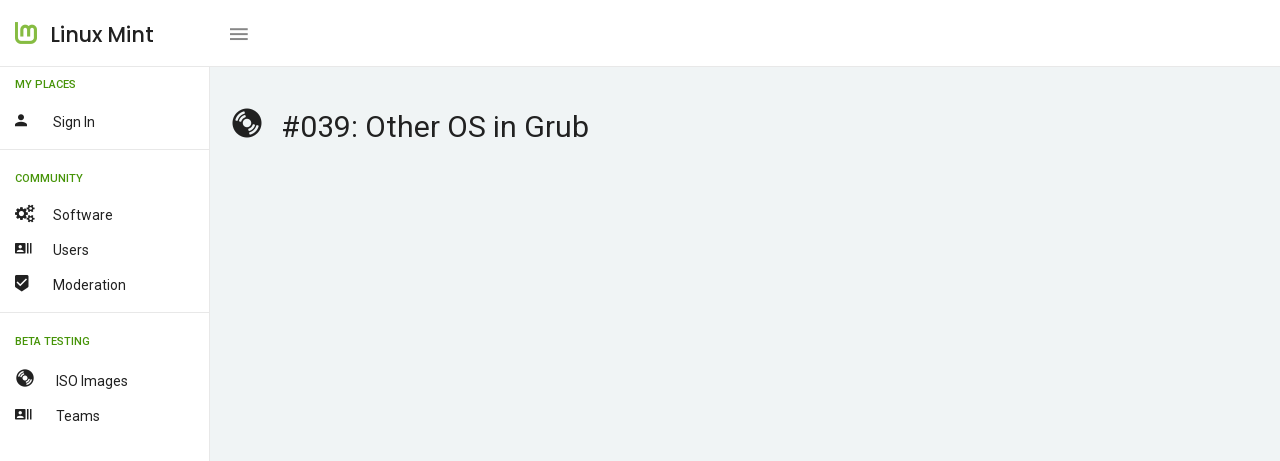

--- FILE ---
content_type: text/html; charset=UTF-8
request_url: https://community.linuxmint.com/iso/reports/437/9
body_size: 1367
content:

<!DOCTYPE html>
<html lang="en">
<head>
    <meta charset="UTF-8" />
	<meta name="viewport" content="width=device-width, initial-scale=1.0, maximum-scale=1.0, user-scalable=no" />
	<title>Linux Mint - Community</title>
	<meta name="description" content="Linux Mint - Community" />
	<meta name="keywords" content="community, linux mint" />
	<meta name="author" content="Linux Mint"/>

	<!-- Favicon -->
	<link rel="shortcut icon" href="/favicon.ico">
	<link rel="icon" href="/favicon.ico" type="image/x-icon">

	<!-- Morris Charts CSS -->
    <link href="/vendors/bower_components/morris.js/morris.css" rel="stylesheet" type="text/css"/>

	<!-- Data table CSS -->
	<link href="/vendors/bower_components/datatables/media/css/jquery.dataTables.min.css" rel="stylesheet" type="text/css"/>

	<link href="/vendors/bower_components/jquery-toast-plugin/dist/jquery.toast.min.css" rel="stylesheet" type="text/css">

	<!-- Custom CSS -->
	<link href="/css/style.css" rel="stylesheet" type="text/css">
	<link href="/css/mint.css" rel="stylesheet" type="text/css">
</head>

<body>
    <div class="wrapper box-layout theme-1-active pimary-color-green">
		<!-- Top Menu Items -->
		<nav class="navbar navbar-inverse navbar-fixed-top">
			<div class="mobile-only-brand pull-left">
				<div class="nav-header pull-left">
					<div class="logo-wrap">
						<a href="/">
							<img class="brand-img" src="/img/logo.png" alt="brand"/>
							<span class="brand-text">Linux Mint</span>
						</a>
					</div>
				</div>
				<a id="toggle_nav_btn" class="toggle-left-nav-btn inline-block ml-20 pull-left" href="javascript:void(0);"><i class="zmdi zmdi-menu"></i></a>
				<a id="toggle_mobile_nav" class="mobile-only-view" href="javascript:void(0);"><i class="zmdi zmdi-more"></i></a>
			</div>

			
		</nav>
		<!-- /Top Menu Items -->

		<!-- Left Sidebar Menu -->
		<div class="fixed-sidebar-left">
			<ul class="nav navbar-nav side-nav nicescroll-bar">

								<li class="navigation-header">
					<span>My Places</span>
					<i class="zmdi zmdi-more"></i>
				</li>
				<li>
					<a class="" href="/auth/login"><div class="pull-left"><i class="zmdi zmdi-account mr-20"></i><span class="right-nav-text">Sign in</span></div><div class="clearfix"></div></a>
				</li>
				
				<li><hr class="light-grey-hr mb-10"/></li>

				<li class="navigation-header">
					<span>Community</span>
					<i class="zmdi zmdi-more"></i>
				</li>
				<li>
					<a class="" href="/software"><div class="pull-left"><i class="fa fa-cogs mr-20"></i><span class="right-nav-text">Software</span></div><div class="clearfix"></div></a>
					<a class="" href="/user/search"><div class="pull-left"><i class="zmdi zmdi-accounts-list mr-20"></i><span class="right-nav-text">Users</span></div><div class="clearfix"></div></a>
					<a class="" href="/user/moderators"><div class="pull-left"><i class="zmdi zmdi-badge-check mr-20"></i><span class="right-nav-text">Moderation</span></div><div class="clearfix"></div></a>
				</li>
				<li><hr class="light-grey-hr mb-10"/></li>

				<li class="navigation-header">
					<span>Beta Testing</span>
					<i class="zmdi zmdi-more"></i>
				</li>
				<li>
					<a class="" href="/iso"><div class="pull-left"><i class="glyphicon glyphicon-cd mr-20"></i><span class="right-nav-text">
					ISO Images</span></div><div class="clearfix"></div></a>
										<a class="" href="/iso/team"><div class="pull-left"><i class="zmdi zmdi-accounts-list mr-20"></i><span class="right-nav-text">
					Teams</span></div><div class="clearfix"></div></a>
				</li>
			</ul>
		</div>
		<!-- /Left Sidebar Menu -->

       <!-- Main Content -->
		<div class="page-wrapper">
            <div class="container-fluid pt-25">


<h3><i class="glyphicon glyphicon-cd mr-20"></i>#039: Other OS in Grub</h3>



      </div> <!-- container-fluid pt-25 -->

    </div>
        <!-- /Main Content -->

    </div>
    <!-- /#wrapper -->

  <!-- JavaScript -->

    <!-- jQuery -->
    <script src="/vendors/bower_components/jquery/dist/jquery.min.js"></script>

    <!-- Bootstrap Core JavaScript -->
    <script src="/vendors/bower_components/bootstrap/dist/js/bootstrap.min.js"></script>

  <!-- Tinymce JavaScript -->
  <script src="/vendors/bower_components/tinymce/tinymce.min.js"></script>

  <!-- Tinymce Wysuhtml5 Init JavaScript -->
  <script src="/js/tinymce-data.js"></script>

  <!-- Data table JavaScript -->
  <script src="/vendors/bower_components/datatables/media/js/jquery.dataTables.min.js"></script>

  <!-- Bootstrap Daterangepicker JavaScript -->
  <script src="/vendors/bower_components/dropify/dist/js/dropify.min.js"></script>

  <!-- Form Flie Upload Data JavaScript -->
  <script src="/js/form-file-upload-data.js"></script>

  <!-- Slimscroll JavaScript -->
  <script src="/js/jquery.slimscroll.js"></script>

  <!-- simpleWeather JavaScript -->
  <script src="/vendors/bower_components/moment/min/moment.min.js"></script>
  <script src="/vendors/bower_components/simpleWeather/jquery.simpleWeather.min.js"></script>
  <script src="/js/simpleweather-data.js"></script>

  <!-- Progressbar Animation JavaScript -->
  <script src="/vendors/bower_components/waypoints/lib/jquery.waypoints.min.js"></script>
  <script src="/vendors/bower_components/jquery.counterup/jquery.counterup.min.js"></script>

  <!-- Fancy Dropdown JS -->
  <script src="/js/dropdown-bootstrap-extended.js"></script>

  <!-- Sparkline JavaScript -->
  <script src="/vendors/jquery.sparkline/dist/jquery.sparkline.min.js"></script>

  <!-- Owl JavaScript -->
  <script src="/vendors/bower_components/owl.carousel/dist/owl.carousel.min.js"></script>

  <!-- ChartJS JavaScript -->
  <script src="/vendors/chart.js/Chart.min.js"></script>

  <!-- Morris Charts JavaScript -->
    <script src="/vendors/bower_components/raphael/raphael.min.js"></script>
    <script src="/vendors/bower_components/morris.js/morris.min.js"></script>
    <script src="/vendors/bower_components/jquery-toast-plugin/dist/jquery.toast.min.js"></script>

  <!-- Switchery JavaScript -->
  <script src="/vendors/bower_components/switchery/dist/switchery.min.js"></script>

  <!-- Init JavaScript -->
  <script src="/js/init.js"></script>
  <script src="/js/dashboard-data.js"></script>
</body>

</html>


--- FILE ---
content_type: text/css
request_url: https://community.linuxmint.com/css/mint.css
body_size: 284
content:
@charset "UTF-8";

div.user-generated-content {
  margin-top: 10px;
  margin-bottom: 10px;
  margin-left: 10px;
}

div.user-generated-content * {
  margin-top: 8px;
  margin-bottom: 8px;
  color: #3c3c3c;
}

div.user-generated-content img {
  -webkit-filter: drop-shadow(5px 5px 5px #3c3c3c);
  filter: drop-shadow(5px 5px 5px #222);
}

div.user-generated-content li {
  margin-left: 40px;
  list-style-type: disc;
}

div.user-generated-content h1 {font-size: 32px; font-weight: 700; margin-top: 16px; margin-bottom: 16px;}
div.user-generated-content h2 {font-size: 25px; font-weight: 700; margin-top: 16px; margin-bottom: 16px;}
div.user-generated-content h3 {font-size: 20px; font-weight: 700; margin-top: 16px; margin-bottom: 16px;}
div.user-generated-content h4 {font-size: 18px; font-weight: 700; margin-top: 16px; margin-bottom: 16px;}
div.user-generated-content h5 {font-size: 16px; font-weight: 700; margin-top: 16px; margin-bottom: 16px;}
div.user-generated-content h6 {font-size: 14px; font-weight: 700; margin-top: 16px; margin-bottom: 16px;}

.mint-content {
  color: #3c3c3c;
}

.row ul li {
  margin-left: 40px;
  list-style-type: disc;
}

h1, h2, h3, h4, h5, h6 {
  margin-top: 16px;
  margin-bottom: 16px;
}

p {
  margin-top: 8px;
  margin-bottom: 8px;
}

.equal {
  display: -webkit-box;
  display: -moz-box;
  display: -ms-flexbox;
  display: -webkit-flex;
  display: flex;
}

.equal div[class*='col-'] {
  flex:1 1 auto;
  display: flex;
}

.equal .panel {
  flex:1 0 100%;
}

.panel-title {
  font-weight: bold;
}

a.green-link {
    color: green;
    text-decoration: underline;
}


--- FILE ---
content_type: text/css
request_url: https://community.linuxmint.com/css/filter.css
body_size: 1417
content:
/*--------------------------------------------------
07 .Portfolio Filters
---------------------------------------------------*/

#filters {
	margin: 0;
	text-align: center;
	width: 100%;
	opacity:1;
	max-height:200px;
	-webkit-transition: all 0.3s ease-in-out;
	-moz-transition: all 0.3s ease-in-out;
	-o-transition: all 0.3s ease-in-out;
	-ms-transition: all 0.3s ease-in-out;
	transition: all 0.3s ease-in-out;
}

#filters.filters-hide {
	opacity:0;
	max-height:0px;
}

#filters li {
	display: inline-block;
}

#filters li a {
	display:inline-block;
	text-transform:uppercase;
	color:#999999;
}

#filters li a:hover {
	color:#34d5cb;
}

#filters li a.active {
	color:#272727;
}



/*--------------------------------------------------
08. Portfolio Items
---------------------------------------------------*/

#portfolio-wrap {
	width:100%;
	margin:0 auto;		
}

#portfolio-wrap.no-gutter {
	width:1280px;
	margin:0 auto;		
}

#portfolio {
	width: 100%;
	-webkit-transition: height 0.3s ease-in-out;
	-moz-transition: height 0.3s ease-in-out;
	-o-transition: height 0.3s ease-in-out;
	-ms-transition: height 0.3s ease-in-out;
	transition: height 0.3s ease-in-out;
}

.item {
	-webkit-box-sizing: border-box;
	-moz-box-sizing: border-box;
	box-sizing: border-box;
}

.item-content {
	height:100%;
	width:100%;
	position:absolute;
	background-color:#eeeeee;
	-webkit-box-sizing: border-box;
	-moz-box-sizing: border-box;
	box-sizing: border-box;
	text-align:center;
	padding:0px;
	background-size:cover;
	background-position:center center;
	overflow:hidden;
	display: table;
}


.item-overlay {
	height:100%;
	width:100%;
	background:rgba(0,0,0,0);
	position:absolute;
	opacity:0;
	box-sizing:border-box;	
	-webkit-transition: all 0.6s ease-in-out;
	-moz-transition: all 0.6s ease-in-out;
	-o-transition: all 0.6s ease-in-out;
	-ms-transition: all 0.6s ease-in-out;
	transition: all 0.6s ease-in-out;		
}

.padding-overlay {
	padding:0px;
	box-sizing:border-box;
	display:table;
	position:absolute;
	width:100%;
	height:100%;
	-webkit-transition: all 0.2s ease-in-out;
	-moz-transition: all 0.2s ease-in-out;
	-o-transition: all 0.2s ease-in-out;
	-ms-transition: all 0.2s ease-in-out;
	transition: all 0.2s ease-in-out;
}

.item:hover .padding-overlay {
	padding:30px;
	-webkit-transition: all 0.2s ease-in-out 0.1s;
	-moz-transition: all 0.2s ease-in-out 0.1s;
	-o-transition: all 0.2s ease-in-out 0.1s;
	-ms-transition: all 0.2s ease-in-out 0.1s;
	transition: all 0.2s ease-in-out 0.1s;
}

.padding-overlay .item-overlay {
	display:table-cell;
	position:relative;
	overflow:hidden;
	text-align:center;
	vertical-align:middle;
}

.item:hover .item-overlay {
	background:rgba(0,0,0,0.8);
	opacity:1;
}

.item:hover .item-overlay.overlay-white {
	background:rgba(255,255,255,0.8);
}

.item .item-overlay.overlay-gradient {
	background: rgb(111,226,158); /* Old browsers */
	background: -moz-linear-gradient(-45deg,  rgba(111,226,158,0.8) 0%, rgba(91,218,209,0.8) 100%); /* FF3.6+ */
	background: -webkit-gradient(linear, left top, right bottom, color-stop(0%,rgba(111,226,158,0.8)), color-stop(100%,rgba(91,218,209,0.8))); /* Chrome,Safari4+ */
	background: -webkit-linear-gradient(-45deg,  rgba(111,226,158,0.8) 0%,rgba(91,218,209,0.8) 100%); /* Chrome10+,Safari5.1+ */
	background: -o-linear-gradient(-45deg,  rgba(111,226,158,0.8) 0%,rgba(91,218,209,0.8) 100%); /* Opera 11.10+ */
	background: -ms-linear-gradient(-45deg,  rgba(111,226,158,0.8) 0%,rgba(91,218,209,0.8) 100%); /* IE10+ */
	background: linear-gradient(135deg,  rgba(111,226,158,0.8) 0%,rgba(91,218,209,0.8) 100%); /* W3C */
	filter: progid:DXImageTransform.Microsoft.gradient( startColorstr='#6fe29e', endColorstr='#5bdad1',GradientType=1 ); /* IE6-9 fallback on horizontal gradient */
	opacity:0;
	-webkit-transition: all 0.6s ease-in-out;
	-moz-transition: all 0.6s ease-in-out;
	-o-transition: all 0.6s ease-in-out;
	-ms-transition: all 0.6s ease-in-out;
	transition: all 0.6s ease-in-out;
}

.item:hover .item-overlay.overlay-gradient {
	background: rgb(111,226,158); /* Old browsers */
	background: -moz-linear-gradient(-45deg,  rgba(111,226,158,0.8) 0%, rgba(91,218,209,0.8) 100%); /* FF3.6+ */
	background: -webkit-gradient(linear, left top, right bottom, color-stop(0%,rgba(111,226,158,0.8)), color-stop(100%,rgba(91,218,209,0.8))); /* Chrome,Safari4+ */
	background: -webkit-linear-gradient(-45deg,  rgba(111,226,158,0.8) 0%,rgba(91,218,209,0.8) 100%); /* Chrome10+,Safari5.1+ */
	background: -o-linear-gradient(-45deg,  rgba(111,226,158,0.8) 0%,rgba(91,218,209,0.8) 100%); /* Opera 11.10+ */
	background: -ms-linear-gradient(-45deg,  rgba(111,226,158,0.8) 0%,rgba(91,218,209,0.8) 100%); /* IE10+ */
	background: linear-gradient(135deg,  rgba(111,226,158,0.8) 0%,rgba(91,218,209,0.8) 100%); /* W3C */
	filter: progid:DXImageTransform.Microsoft.gradient( startColorstr='#6fe29e', endColorstr='#5bdad1',GradientType=1 ); /* IE6-9 fallback on horizontal gradient */
	opacity:1;
}

.item-cat {
	display:block;
	font-weight:400;
	font-size:14px;
	letter-spacing:1px;
	margin-left:-100%;
	margin-top:30px;
	color:#999;		
	-webkit-transition: all 0.3s ease-in-out;
	-moz-transition: all 0.3s ease-in-out;
	-o-transition: all 0.3s ease-in-out;
	-ms-transition: all 0.3s ease-in-out;
	transition: all 0.3s ease-in-out;
}

.padding-overlay .item-cat {
	margin:0 20px 5px 20px;
	opacity:0;
	-ms-transform: translateY(-20px);
	-webkit-transform: translateY(-20px);
	-o-transition:translateY(-20px);
	transform: translateY(-20px);
	-webkit-transition: all 0.3s ease-in-out;
	-moz-transition: all 0.3s ease-in-out;
	-o-transition: all 0.3s ease-in-out;
	-ms-transition: all 0.3s ease-in-out;
	transition: all 0.3s ease-in-out;
}

.item-overlay.overlay-gradient .item-cat {
	color:#fff;
}

.item:hover .item-cat {
	margin-left:30px;
	-webkit-transition: all 0.6s ease-in-out;
	-moz-transition: all 0.6s ease-in-out;
	-o-transition: all 0.6s ease-in-out;
	-ms-transition: all 0.6s ease-in-out;
	transition: all 0.6s ease-in-out;
}

.item:hover .padding-overlay .item-cat {
	margin:0 20px 5px 20px;
	opacity:1;
	-ms-transform: translateY(0px);
	-webkit-transform: translateY(0px);
	-o-transition:translateY(0px);
	transform: translateY(0px);
	-webkit-transition: all 0.5s ease-in-out 0.5s;
	-moz-transition: all 0.5s ease-in-out 0.5s;
	-o-transition: all 0.5s ease-in-out 0.5s;
	-ms-transition: all 0.5s ease-in-out 0.5s;
	transition: all 0.5s ease-in-out 0.5s;
}

.item-title {
	display:block;
	position:relative;
	font-weight: 400;
	color:#fff;
	font-size:24px;
	margin-left:-100%;
	margin-top:5px;
	margin-right:28px;
	-webkit-transition: all 0.5s ease-in-out;
	-moz-transition: all 0.5s ease-in-out;
	-o-transition: all 0.5s ease-in-out;
	-ms-transition: all 0.5s ease-in-out;
	transition: all 0.5s ease-in-out;
}

.padding-overlay .item-title {
	margin:5px 20px 0px 20px;
	-ms-transform: translateY(20px);
	-webkit-transform: translateY(20px);
	-o-transition:translateY(20px);
	transform: translateY(20px);
	opacity:0;
	font-size:18px;
	-webkit-transition: all 0.3s ease-in-out;
	-moz-transition: all 0.3s ease-in-out;
	-o-transition: all 0.3s ease-in-out;
	-ms-transition: all 0.3s ease-in-out;
	transition: all 0.3s ease-in-out;
}

.item-overlay.overlay-white .item-title {
	color:#272727;
}

.item:hover .item-title {
	margin-left:28px;
	-webkit-transition: all 0.6s ease-in-out 0.3s;
	-moz-transition: all 0.6s ease-in-out 0.3s;
	-o-transition: all 0.6s ease-in-out 0.3s;
	-ms-transition: all 0.6s ease-in-out 0.3s;
	transition: all 0.6s ease-in-out 0.3s;
}

.item:hover .padding-overlay .item-title {
	margin:5px 20px 0px 20px;
	opacity:1;
	-ms-transform: translateY(0px);
	-webkit-transform: translateY(0px);
	-o-transition:translateY(0px);
	transform: translateY(0px);
	-webkit-transition: all 0.5s ease-in-out 0.5s;
	-moz-transition: all 0.5s ease-in-out 0.5s;
	-o-transition: all 0.5s ease-in-out 0.5s;
	-ms-transition: all 0.5s ease-in-out 0.5s;
	transition: all 0.5s ease-in-out 0.5s;
}

.item-title:after {
	background: none repeat scroll 0 0 #666;
	bottom: -20px;
	content: "";
	height: 1px;
	left: 1px;
	position: absolute;
	width: 40px;
	opacity:0;
	-webkit-transition: all 0.2s ease-in-out;
	-moz-transition: all 0.2s ease-in-out;
	-o-transition: all 0.2s ease-in-out;
	-ms-transition: all 0.2s ease-in-out;
	transition: all 0.2s ease-in-out;
}

.padding-overlay .item-title:after {
	content: "";
	height: 0px;
}

.item-overlay.overlay-white .item-title:after {
	background: none repeat scroll 0 0 rgba(0,0,0,0.2);
}

.item-overlay.overlay-gradient .item-title:after {
	background: none repeat scroll 0 0 rgba(255,255,255,0.4);
}

.item:hover .item-title:after {
	opacity:1;
	bottom: -15px;
	-webkit-transition: all 0.2s ease-in-out 0.9s;
	-moz-transition: all 0.2s ease-in-out 0.9s;
	-o-transition: all 0.2s ease-in-out 0.9s;
	-ms-transition: all 0.2s ease-in-out 0.9s;
	transition: all 0.2s ease-in-out 0.9s;
}



/*--------------------------------------------------
09. Portfolio Isotope Transitions
---------------------------------------------------*/

.isotope, .isotope .isotope-item {
	-webkit-transition-duration: 0.8s;
	-moz-transition-duration: 0.8s;
	-ms-transition-duration: 0.8s;
	-o-transition-duration: 0.8s;
	transition-duration: 0.8s;
}

.isotope {
	-webkit-transition-property: height, width;
	-moz-transition-property: height, width;
	-ms-transition-property: height, width;
	-o-transition-property: height, width;
	transition-property: height, width;
}

.isotope .isotope-item {
	-webkit-transition-property: -webkit-transform, opacity;
	-moz-transition-property: -moz-transform, opacity;
	-ms-transition-property: -ms-transform, opacity;
	-o-transition-property: -o-transform, opacity;
	transition-property: transform, opacity;
}

.isotope.no-transition, .isotope.no-transition .isotope-item, .isotope .isotope-item.no-transition {
	-webkit-transition-duration: 0s;
	-moz-transition-duration: 0s;
	-ms-transition-duration: 0s;
	-o-transition-duration: 0s;
	transition-duration: 0s;
}




--- FILE ---
content_type: application/javascript
request_url: https://community.linuxmint.com/js/dropdown-bootstrap-extended.js
body_size: 725
content:
/* ========================================================================
 * Tutorial specific Javascript
 * 
 * ========================================================================
 * Copyright 2015 Bootbites.com (unless otherwise stated)
 * For license information see: http://bootbites.com/license
 * ======================================================================== */
'use strict';

var dropdownSelectors = $('.dropdown, .dropup');

// Custom function to read dropdown data
// =========================
function dropdownEffectData(target) {
  // @todo - page level global?
  var effectInDefault = null,
      effectOutDefault = null;
  var dropdown = $(target),
      dropdownMenu = $('.dropdown-menu', target);
  var parentUl = dropdown.parents('ul.nav'); 

  // If parent is ul.nav allow global effect settings
  if (parentUl.size() > 0) {
    effectInDefault = parentUl.data('dropdown-in') || null;
    effectOutDefault = parentUl.data('dropdown-out') || null;
  }
  
  return {
    target:       target,
    dropdown:     dropdown,
    dropdownMenu: dropdownMenu,
    effectIn:     dropdownMenu.data('dropdown-in') || effectInDefault,
    effectOut:    dropdownMenu.data('dropdown-out') || effectOutDefault,  
  };
}

// Custom function to start effect (in or out)
// =========================
function dropdownEffectStart(data, effectToStart) {
  if (effectToStart) {
    data.dropdown.addClass('dropdown-animating');
    data.dropdownMenu.addClass('animated');
    data.dropdownMenu.addClass(effectToStart);    
  }
}

// Custom function to read when animation is over
// =========================
function dropdownEffectEnd(data, callbackFunc) {
  var animationEnd = 'webkitAnimationEnd mozAnimationEnd MSAnimationEnd oanimationend animationend';
  data.dropdown.one(animationEnd, function() {
    data.dropdown.removeClass('dropdown-animating');
    data.dropdownMenu.removeClass('animated');
    data.dropdownMenu.removeClass(data.effectIn);
    data.dropdownMenu.removeClass(data.effectOut);
    
    // Custom callback option, used to remove open class in out effect
    if(typeof callbackFunc == 'function'){
      callbackFunc();
    }
  });
}

// Bootstrap API hooks
// =========================
dropdownSelectors.on({
  "show.bs.dropdown": function () {
    // On show, start in effect
    var dropdown = dropdownEffectData(this);
    dropdownEffectStart(dropdown, dropdown.effectIn);
  },
  "shown.bs.dropdown": function () {
    // On shown, remove in effect once complete
    var dropdown = dropdownEffectData(this);
    if (dropdown.effectIn && dropdown.effectOut) {
      dropdownEffectEnd(dropdown, function() {}); 
    }
  },  
  "hide.bs.dropdown":  function(e) {
    // On hide, start out effect
    var dropdown = dropdownEffectData(this);
    if (dropdown.effectOut) {
      e.preventDefault();   
      dropdownEffectStart(dropdown, dropdown.effectOut);   
      dropdownEffectEnd(dropdown, function() {
        dropdown.dropdown.removeClass('open');
      }); 
    }    
  }, 
});


--- FILE ---
content_type: application/javascript
request_url: https://community.linuxmint.com/js/form-file-upload-data.js
body_size: 338
content:
/*FileUpload Init*/
$(document).ready(function() {
	"use strict";
	
	/* Basic Init*/
	$('.dropify').dropify();

	/* Translated Init*/
	$('.dropify-fr').dropify({
		messages: {
			default: 'Glissez-déposez un fichier ici ou cliquez',
			replace: 'Glissez-déposez un fichier ou cliquez pour remplacer',
			remove:  'Supprimer',
			error:   'Désolé, le fichier trop volumineux'
		}
	});

	/* Used events */
	// 
	var drEvent = $('#input-file-events').dropify();

	drEvent.on('dropify.beforeClear', function(event, element){
		return confirm("Do you really want to delete \"" + element.file.name + "\" ?");
	});

	drEvent.on('dropify.afterClear', function(event, element){
		alert('File deleted');
	});

	drEvent.on('dropify.errors', function(event, element){
		console.log('Has Errors');
	});

	var drDestroy = $('#input-file-to-destroy').dropify();
	drDestroy = drDestroy.data('dropify')
	$('#toggleDropify').on('click', function(e){
		e.preventDefault();
		if (drDestroy.isDropified()) {
			drDestroy.destroy();
		} else {
			drDestroy.init();
		}
	});

});

--- FILE ---
content_type: application/javascript
request_url: https://community.linuxmint.com/js/dashboard-data.js
body_size: 1912
content:
/*Dashboard Init*/
 
"use strict"; 

/*****Ready function start*****/
$(document).ready(function(){
	$('#statement').DataTable({
		"bFilter": false,
		"bLengthChange": false,
		"bPaginate": false,
		"bInfo": false,
	});
	if( $('#chart_2').length > 0 ){
		var ctx2 = document.getElementById("chart_2").getContext("2d");
		var data2 = {
			labels: ["January", "February", "March", "April", "May", "June", "July"],
			datasets: [
				{
					label: "My First dataset",
					backgroundColor: "rgba(230,154,42,1)",
					borderColor: "rgba(230,154,42,1)",
					data: [10, 30, 80, 61, 26, 75, 40]
				},
				{
					label: "My Second dataset",
					backgroundColor: "rgba(234,108,65,1)",
					borderColor: "rgba(234,108,65,1)",
					data: [28, 48, 40, 19, 86, 27, 90]
				},
				{
					label: "My Third dataset",
					backgroundColor: "rgba(70,148,8,1)",
					borderColor: "rgba(70,148,8,1)",
					data: [8, 28, 50, 29, 76, 77, 40]
				}
			]
		};
		
		var hBar = new Chart(ctx2, {
			type:"horizontalBar",
			data:data2,
			
			options: {
				tooltips: {
					mode:"label"
				},
				scales: {
					yAxes: [{
						stacked: true,
						gridLines: {
							color: "#878787",
						},
						ticks: {
							fontFamily: "Roboto",
							fontColor:"#878787"
						}
					}],
					xAxes: [{
						stacked: true,
						gridLines: {
							color: "#878787",
						},
						ticks: {
							fontFamily: "Roboto",
							fontColor:"#878787"
						}
					}],
					
				},
				elements:{
					point: {
						hitRadius:40
					}
				},
				animation: {
					duration:	3000
				},
				responsive: true,
				maintainAspectRatio:false,
				legend: {
					display: false,
				},
				
				tooltip: {
					backgroundColor:'rgba(33,33,33,1)',
					cornerRadius:0,
					footerFontFamily:"'Roboto'"
				}
				
			}
		});
	}
	if( $('#chart_6').length > 0 ){
		var ctx6 = document.getElementById("chart_6").getContext("2d");
		var data6 = {
			 labels: [
			"organic",
			"Referral",
			"Other"
		],
		datasets: [
			{
				data: [200,50,250],
				backgroundColor: [
					"#177ec1",
					"#469408",
					"#e69a2a",
				],
				hoverBackgroundColor: [
					"#177ec1",
					"#469408",
					"#e69a2a",
				]
			}]
		};
		
		var pieChart  = new Chart(ctx6,{
			type: 'pie',
			data: data6,
			options: {
				animation: {
					duration:	3000
				},
				responsive: true,
				maintainAspectRatio:false,
				legend: {
					display:false
				},
				tooltip: {
					backgroundColor:'rgba(33,33,33,1)',
					cornerRadius:0,
					footerFontFamily:"'Roboto'"
				},
				elements: {
					arc: {
						borderWidth: 0
					}
				}
			}
		});
	}
	if($('#morris_extra_line_chart').length > 0) {
		var data=[{
            period: 'Son',
            iphone: 50,
            ipad: 80,
            itouch: 20
        }, {
            period: 'Mon',
            iphone: 130,
            ipad: 100,
            itouch: 80
        }, {
            period: 'Tue',
            iphone: 80,
            ipad: 60,
            itouch: 70
        }, {
            period: 'Wed',
            iphone: 70,
            ipad: 200,
            itouch: 140
        }, {
            period: 'Thu',
            iphone: 180,
            ipad: 150,
            itouch: 140
        }, {
            period: 'Fri',
            iphone: 105,
            ipad: 100,
            itouch: 80
        },
         {
            period: 'Sat',
            iphone: 250,
            ipad: 150,
            itouch: 200
        }];
		var dataNew = [{
            period: 'Jan',
            iphone: 10,
            ipad: 60,
            itouch: 20
        }, 
		{
            period: 'Feb',
            iphone: 110,
            ipad: 100,
            itouch: 80
        },
		{
            period: 'March',
            iphone: 120,
            ipad: 100,
            itouch: 80
        },
		{
            period: 'April',
            iphone: 110,
            ipad: 100,
            itouch: 80
        },
		{
            period: 'May',
            iphone: 170,
            ipad: 100,
            itouch: 80
        },
		{
            period: 'June',
            iphone: 120,
            ipad: 150,
            itouch: 80
        },
		{
            period: 'July',
            iphone: 120,
            ipad: 150,
            itouch: 80
        },
		{
            period: 'Aug',
            iphone: 190,
            ipad: 120,
            itouch: 80
        },
		{
            period: 'Sep',
            iphone: 110,
            ipad: 120,
            itouch: 80
        },
		{
            period: 'Oct',
            iphone: 10,
            ipad: 170,
            itouch: 10
        },
		{
            period: 'Nov',
            iphone: 10,
            ipad: 470,
            itouch: 10
        },
		{
            period: 'Dec',
            iphone: 30,
            ipad: 170,
            itouch: 10
        }
		];
		var lineChart = Morris.Line({
        element: 'morris_extra_line_chart',
        data: data ,
        xkey: 'period',
        ykeys: ['iphone', 'ipad', 'itouch'],
        labels: ['iphone', 'ipad', 'itouch'],
        pointSize: 2,
        fillOpacity: 0,
		lineWidth:2,
		pointStrokeColors:['#e69a2a', '#dc4666', '#177ec1'],
		behaveLikeLine: true,
		gridLineColor: '#878787',
		hideHover: 'auto',
		lineColors: ['#e69a2a', '#dc4666', '#177ec1'],
		resize: true,
		redraw: true,
		gridTextColor:'#878787',
		gridTextFamily:"Roboto",
        parseTime: false
    });

	}
	/* Switchery Init*/
	var elems = Array.prototype.slice.call(document.querySelectorAll('.js-switch'));
	$('#morris_switch').each(function() {
		new Switchery($(this)[0], $(this).data());
	});
	var swichMorris = function() {
		if($("#morris_switch").is(":checked")) {
			lineChart.setData(data);
			lineChart.redraw();
		} else {
			lineChart.setData(dataNew);
			lineChart.redraw();
		}
	}
	swichMorris();	
	$(document).on('change', '#morris_switch', function () {
		swichMorris();
	});
	
});
/*****Ready function end*****/

/*****Load function start*****/
// $(window).load(function(){
// 	window.setTimeout(function(){
// 		$.toast({
// 			heading: 'Welcome to Doodle',
// 			text: 'Use the predefined ones, or specify a custom position object.',
// 			position: 'top-right',
// 			loaderBg:'#e69a2a',
// 			icon: 'success',
// 			hideAfter: 3500, 
// 			stack: 6
// 		});
// 	}, 3000);
// });
/*****Load function* end*****/

var sparklineLogin = function() { 
	if( $('#sparkline_1').length > 0 ){
		$("#sparkline_1").sparkline([2,4,4,6,8,5,6,4,8,6,6,2 ], {
			type: 'line',
			width: '100%',
			height: '35',
			lineColor: '#177ec1',
			fillColor: 'rgba(23,126,193,.2)',
			maxSpotColor: '#177ec1',
			highlightLineColor: 'rgba(0, 0, 0, 0.2)',
			highlightSpotColor: '#177ec1'
		});
	}	
	if( $('#sparkline_2').length > 0 ){
		$("#sparkline_2").sparkline([0,2,8,6,8], {
			type: 'line',
			width: '100%',
			height: '35',
			lineColor: '#177ec1',
			fillColor: 'rgba(23,126,193,.2)',
			maxSpotColor: '#177ec1',
			highlightLineColor: 'rgba(0, 0, 0, 0.2)',
			highlightSpotColor: '#177ec1'
		});
	}	
	if( $('#sparkline_3').length > 0 ){
		$("#sparkline_3").sparkline([0, 23, 43, 35, 44, 45, 56, 37, 40, 45, 56, 7, 10], {
			type: 'line',
			width: '100%',
			height: '35',
			lineColor: '#177ec1',
			fillColor: 'rgba(23,126,193,.2)',
			maxSpotColor: '#177ec1',
			highlightLineColor: 'rgba(0, 0, 0, 0.2)',
			highlightSpotColor: '#177ec1'
		});
	}
	if( $('#sparkline_4').length > 0 ){
		$("#sparkline_4").sparkline([0,2,8,6,8,5,6,4,8,6,6,2 ], {
			type: 'bar',
			width: '100%',
			height: '50',
			barWidth: '5',
			resize: true,
			barSpacing: '5',
			barColor: '#e69a2a',
			highlightSpotColor: '#e69a2a'
		});
	}	
}
var sparkResize;
	$(window).resize(function(e) {
		clearTimeout(sparkResize);
		sparkResize = setTimeout(sparklineLogin, 200);
	});
sparklineLogin();

--- FILE ---
content_type: application/javascript
request_url: https://community.linuxmint.com/js/init.js
body_size: 2981
content:
/** *************Init JS*********************
	
    TABLE OF CONTENTS
	---------------------------
	1.Ready function
	2.Load function
	3.Full height function
	4.doodle function
	5.Chat App function
	6.Resize function
 ** ***************************************/
 
 "use strict"; 
/*****Ready function start*****/
$(document).ready(function(){
	doodle();
	$('.preloader-it > .la-anim-1').addClass('la-animate');
});
/*****Ready function end*****/

/*****Load function start*****/
$(window).load(function(){
	$(".preloader-it").delay(500).fadeOut("slow");
	/*Progress Bar Animation*/
	var progressAnim = $('.progress-anim');
	if( progressAnim.length > 0 ){
		for(var i = 0; i < progressAnim.length; i++){
			var $this = $(progressAnim[i]);
			$this.waypoint(function() {
			var progressBar = $(".progress-anim .progress-bar");
			for(var i = 0; i < progressBar.length; i++){
				$this = $(progressBar[i]);
				$this.css("width", $this.attr("aria-valuenow") + "%");
			}
			}, {
			  triggerOnce: true,
			  offset: 'bottom-in-view'
			});
		}
	}
});
/*****Load function* end*****/

/***** Full height function start *****/
var setHeightWidth = function () {
	var height = $(window).height();
	var width = $(window).width();
	$('.full-height').css('height', (height));
	$('.page-wrapper').css('min-height', (height));
	
	/*Right Sidebar Scroll Start*/
	if(width<=1007){
		$('#chat_list_scroll').css('height', (height - 270));
		$('.fixed-sidebar-right .chat-content').css('height', (height - 279));
		$('.fixed-sidebar-right .set-height-wrap').css('height', (height - 219));
		
	}
	else {
		$('#chat_list_scroll').css('height', (height - 204));
		$('.fixed-sidebar-right .chat-content').css('height', (height - 213));
		$('.fixed-sidebar-right .set-height-wrap').css('height', (height - 153));
	}	
	/*Right Sidebar Scroll End*/
	
	/*Vertical Tab Height Cal Start*/
	var verticalTab = $(".vertical-tab");
	if( verticalTab.length > 0 ){ 
		for(var i = 0; i < verticalTab.length; i++){
			var $this =$(verticalTab[i]);
			$this.find('ul.nav').css(
			  'min-height', ''
			);
			$this.find('.tab-content').css(
			  'min-height', ''
			);
			height = $this.find('ul.ver-nav-tab').height();
			$this.find('ul.nav').css(
			  'min-height', height + 40
			);
			$this.find('.tab-content').css(
			  'min-height', height + 40
			);
		}
	}
	/*Vertical Tab Height Cal End*/
};
/***** Full height function end *****/

/***** doodle function start *****/
var $wrapper = $(".wrapper");
var doodle = function(){
	
	/*Counter Animation*/
	var counterAnim = $('.counter-anim');
	if( counterAnim.length > 0 ){
		counterAnim.counterUp({ delay: 10,
        time: 1000});
	}
	
	/*Tooltip*/
	if( $('[data-toggle="tooltip"]').length > 0 )
		$('[data-toggle="tooltip"]').tooltip();
	
	/*Popover*/
	if( $('[data-toggle="popover"]').length > 0 )
		$('[data-toggle="popover"]').popover()
	
	
	/*Sidebar Collapse Animation*/
	var sidebarNavCollapse = $('.fixed-sidebar-left .side-nav  li .collapse');
	var sidebarNavAnchor = '.fixed-sidebar-left .side-nav  li a';
	$(document).on("click",sidebarNavAnchor,function (e) {
		if ($(this).attr('aria-expanded') === "false")
				$(this).blur();
		$(sidebarNavCollapse).not($(this).parent().parent()).collapse('hide');
	});
	
	/*Panel Remove*/
	$(document).on('click', '.close-panel', function (e) {
		var effect = $(this).data('effect');
			$(this).closest('.panel')[effect]();
		return false;	
	});
	
	/*Accordion js*/
		$(document).on('show.bs.collapse', '.panel-collapse', function (e) {
		$(this).siblings('.panel-heading').addClass('activestate');
	});
	
	$(document).on('hide.bs.collapse', '.panel-collapse', function (e) {
		$(this).siblings('.panel-heading').removeClass('activestate');
	});
	
	/*Sidebar Navigation*/
	$(document).on('click', '#toggle_nav_btn,#open_right_sidebar,#setting_panel_btn', function (e) {
		$(".dropdown.open > .dropdown-toggle").dropdown("toggle");
		return false;
	});
	$(document).on('click', '#toggle_nav_btn', function (e) {
		$wrapper.removeClass('open-right-sidebar open-setting-panel').toggleClass('slide-nav-toggle');
		return false;
	});
	
	$(document).on('click', '#open_right_sidebar', function (e) {
		$wrapper.toggleClass('open-right-sidebar').removeClass('open-setting-panel');
		return false;
	
	});
	
	$(document).on('click','.product-carousel .owl-nav',function(e){
		return false;
	});
	
	$(document).on('click', 'body', function (e) {
		if($(e.target).closest('.fixed-sidebar-right,.setting-panel').length > 0) {
			return;
		}
		$('body > .wrapper').removeClass('open-right-sidebar open-setting-panel');
		return;
	});
	
	$(document).on('show.bs.dropdown', '.nav.navbar-right.top-nav .dropdown', function (e) {
		$wrapper.removeClass('open-right-sidebar open-setting-panel');
		return;
	});
	
	$(document).on('click', '#setting_panel_btn', function (e) {
		$wrapper.toggleClass('open-setting-panel').removeClass('open-right-sidebar');
		return false;
	});
	$(document).on('click', '#toggle_mobile_nav', function (e) {
		$wrapper.toggleClass('mobile-nav-open').removeClass('open-right-sidebar');
		return;
	});
	

	$(document).on("mouseenter mouseleave",".wrapper > .fixed-sidebar-left", function(e) {
		if (e.type == "mouseenter") {
			$wrapper.addClass("sidebar-hover"); 
		}
		else { 
			$wrapper.removeClass("sidebar-hover");  
		}
		return false;
	});
	
	$(document).on("mouseenter mouseleave",".wrapper > .setting-panel", function(e) {
		if (e.type == "mouseenter") {
			$wrapper.addClass("no-transition"); 
		}
		else { 
			$wrapper.removeClass("no-transition");  
		}
		return false;
	});
	
	/*Todo*/
	var random = Math.random();
	$(document).on("keypress","#add_todo",function (e) {
		if ((e.which == 13)&&(!$(this).val().length == 0))  {
				$('<li class="todo-item"><div class="checkbox checkbox-success"><input type="checkbox" id="checkbox'+random+'"/><label for="checkbox'+random+'">' + $('.new-todo input').val() + '</label></div></li><li><hr class="light-grey-hr"/></li>').insertAfter(".todo-list li:last-child");
				$('.new-todo input').val('');
		} else if(e.which == 13) {
			alert('Please type somthing!');
		}
		return;
	});
	
	/*Chat*/
	$(document).on("keypress","#input_msg_send",function (e) {
		if ((e.which == 13)&&(!$(this).val().length == 0)) {
			$('<li class="self mb-10"><div class="self-msg-wrap"><div class="msg block pull-right">' + $(this).val() + '<div class="msg-per-detail mt-5"><span class="msg-time txt-grey">3:30 pm</span></div></div></div><div class="clearfix"></div></li>').insertAfter(".fixed-sidebar-right .chat-content  ul li:last-child");
			$(this).val('');
		} else if(e.which == 13) {
			alert('Please type somthing!');
		}
		return;
	});
	$(document).on("keypress","#input_msg_send_widget",function (e) {
		if ((e.which == 13)&&(!$(this).val().length == 0)) {
			$('<li class="self mb-10"><div class="self-msg-wrap"><div class="msg block pull-right">' + $(this).val() + '<div class="msg-per-detail mt-5"><span class="msg-time txt-grey">3:30 pm</span></div></div></div><div class="clearfix"></div></li>').insertAfter(".chat-for-widgets .chat-content  ul li:last-child");
			$(this).val('');
		} else if(e.which == 13) {
			alert('Please type somthing!');
		}
		return;
	});
	$(document).on("keypress","#input_msg_send_chatapp",function (e) {
		if ((e.which == 13)&&(!$(this).val().length == 0)) {
			$('<li class="self mb-10"><div class="self-msg-wrap"><div class="msg block pull-right">' + $(this).val() + '<div class="msg-per-detail mt-5"><span class="msg-time txt-grey">3:30 pm</span></div></div></div><div class="clearfix"></div></li>').insertAfter(".chat-for-widgets-1 .chat-content  ul li:last-child");
			$(this).val('');
		} else if(e.which == 13) {
			alert('Please type asomthing!');
		}
		return;
	});
	
	$(document).on("click",".fixed-sidebar-right .chat-cmplt-wrap .chat-data",function (e) {
		$(".fixed-sidebar-right .chat-cmplt-wrap").addClass('chat-box-slide');
		return false;
	});
	$(document).on("click",".fixed-sidebar-right #goto_back",function (e) {
		$(".fixed-sidebar-right .chat-cmplt-wrap").removeClass('chat-box-slide');
		return false;
	});
	
	/*Chat for Widgets*/
	$(document).on("click",".chat-for-widgets.chat-cmplt-wrap .chat-data",function (e) {
		$(".chat-for-widgets.chat-cmplt-wrap").addClass('chat-box-slide');
		return false;
	});
	$(document).on("click","#goto_back_widget",function (e) {
		$(".chat-for-widgets.chat-cmplt-wrap").removeClass('chat-box-slide');
		return false;
	});
	/*Horizontal Nav*/
	$(document).on("show.bs.collapse",".top-fixed-nav .fixed-sidebar-left .side-nav > li > ul",function (e) {
		e.preventDefault();
	});
	
	/*Slimscroll*/
	$('.nicescroll-bar').slimscroll({height:'100%',color: '#878787', disableFadeOut : true,borderRadius:0,size:'4px',alwaysVisible:false});
	$('.message-nicescroll-bar').slimscroll({height:'229px',size: '4px',color: '#878787',disableFadeOut : true,borderRadius:0});
	$('.message-box-nicescroll-bar').slimscroll({height:'350px',size: '4px',color: '#878787',disableFadeOut : true,borderRadius:0});
	$('.product-nicescroll-bar').slimscroll({height:'346px',size: '4px',color: '#878787',disableFadeOut : true,borderRadius:0});
	$('.app-nicescroll-bar').slimscroll({height:'162px',size: '4px',color: '#878787',disableFadeOut : true,borderRadius:0});
	$('.todo-box-nicescroll-bar').slimscroll({height:'310px',size: '4px',color: '#878787',disableFadeOut : true,borderRadius:0});
	$('.users-nicescroll-bar').slimscroll({height:'370px',size: '4px',color: '#878787',disableFadeOut : true,borderRadius:0});
	$('.users-chat-nicescroll-bar').slimscroll({height:'257px',size: '4px',color: '#878787',disableFadeOut : true,borderRadius:0});
	$('.chatapp-nicescroll-bar').slimscroll({height:'543px',size: '4px',color: '#878787',disableFadeOut : true,borderRadius:0});
	$('.chatapp-chat-nicescroll-bar').slimscroll({height:'483px',size: '4px',color: '#878787',disableFadeOut : true,borderRadius:0});
	
	/*Product carousel*/
	if( $('.product-carousel').length > 0 )
	var $owl = $('.product-carousel').owlCarousel({
		loop:true,
		margin:15,
		nav:true,
		navText: ["<i class='zmdi zmdi-chevron-left'></i>","<i class='zmdi zmdi-chevron-right'></i>"],
		dots:false,
		autoplay:true,
		responsive:{
			0:{
				items:1
			},
			400:{
				items:2
			},
			767:{
				items:3
				},
			1399:{
				items:4
			}
		}
	});
	
	/*Refresh Init Js*/
	var refreshMe = '.refresh';
	$(document).on("click",refreshMe,function (e) {
		var panelToRefresh = $(this).closest('.panel').find('.refresh-container');
		var dataToRefresh = $(this).closest('.panel').find('.panel-wrapper');
		var loadingAnim = panelToRefresh.find('.la-anim-1');
		panelToRefresh.show();
		setTimeout(function(){
			loadingAnim.addClass('la-animate');
		},100);
		function started(){} //function before timeout
		setTimeout(function(){
			function completed(){} //function after timeout
			panelToRefresh.fadeOut(800);
			setTimeout(function(){
				loadingAnim.removeClass('la-animate');
			},800);
		},1500);
		  return false;
	});
	
	/*Fullscreen Init Js*/
	$(document).on("click",".full-screen",function (e) {
		$(this).parents('.panel').toggleClass('fullscreen');
		$(window).trigger('resize');
		return false;
	});
	
	/*Nav Tab Responsive Js*/
	$(document).on('show.bs.tab', '.nav-tabs-responsive [data-toggle="tab"]', function(e) {
		var $target = $(e.target);
		var $tabs = $target.closest('.nav-tabs-responsive');
		var $current = $target.closest('li');
		var $parent = $current.closest('li.dropdown');
			$current = $parent.length > 0 ? $parent : $current;
		var $next = $current.next();
		var $prev = $current.prev();
		$tabs.find('>li').removeClass('next prev');
		$prev.addClass('prev');
		$next.addClass('next');
		return;
	});
};
/***** doodle function end *****/

/***** Chat App function Start *****/
var chatAppTarget = $('.chat-for-widgets-1.chat-cmplt-wrap');
var chatApp = function() {
	$(document).on("click",".chat-for-widgets-1.chat-cmplt-wrap .chat-data",function (e) {
		var width = $(window).width();
		if(width<=1007) {
			chatAppTarget.addClass('chat-box-slide');
		}
		return false;
	});
	$(document).on("click","#goto_back_widget_1",function (e) {
		var width = $(window).width();
		if(width<=1007) {
			chatAppTarget.removeClass('chat-box-slide');
		}	
		return false;
	});
};
/***** Chat App function End *****/

var boxLayout = function() {
	if((!$wrapper.hasClass("rtl-layout"))&&($wrapper.hasClass("box-layout")))
		$(".box-layout .fixed-sidebar-right").css({right: $wrapper.offset().left + 300});
		else if($wrapper.hasClass("box-layout rtl-layout"))
			$(".box-layout .fixed-sidebar-right").css({left: $wrapper.offset().left});
}
boxLayout();	

/***** Resize function start *****/
$(window).on("resize", function () {
	setHeightWidth();
	boxLayout();
	chatApp();
}).resize();
/***** Resize function end *****/

